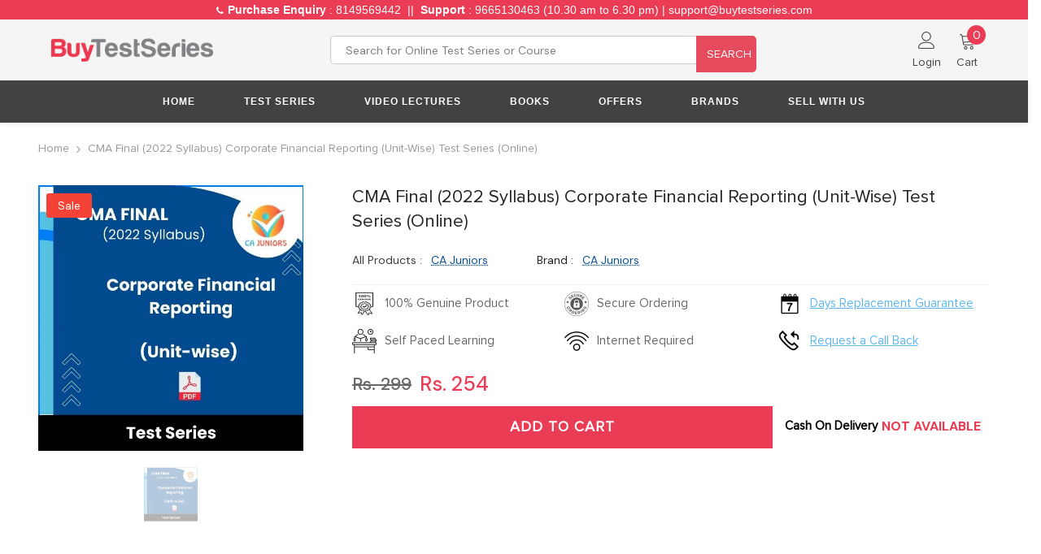

--- FILE ---
content_type: text/css
request_url: https://buytestseries.in/cdn/shop/t/3/assets/custom-new.css?v=181413405617210136661708520120
body_size: 3801
content:
@font-face{font-family:Proxima Nova Rg;src:url(/cdn/shop/files/ProximaNova-Regular.ttf?v=1701061639);src:url(/cdn/shop/files/ProximaNova-Regular.eot?v=1701061640)format("embedded-opentype"),url(/cdn/shop/files/ProximaNova-Regular.woff2?v=1701061636)format("woff2"),url(/cdn/shop/files/ProximaNova-Regular.woff?v=1701061638)format("woff"),url(/cdn/shop/files/ProximaNova-Regular.ttf?v=1701061639)format("truetype"),font-weight: normal;font-style:normal;font-display:swap}.popup-container{width:30%!important}.product-details .product-option.sticky-product-mobile{display:none!important}.product-form__input+.product-form__input{margin-top:0!important}.product-option{display:flex!important;justify-content:space-between!important}.product-option .product-form__input{width:30%}.product-form__input:second-child{width:38%!important}.site-nav-link{padding:1px 0!important;font-size:12px!important}.wishlist-text,.card-title-ellipsis,.card-price .price-item,.footer__content-top .list-unstyled li a{text-transform:math-auto;margin-bottom:0}.main-head,.no-top{font-family:Proxima Nova Rg!important}.menu_mobile_link_2{font-family:Helvetica,sans-serif!important;line-height:14px!important;font-size:12px!important;font-weight:700!important}.site-nav-title,.site-nav-link{font-family:Helvetica,sans-serif!important}.para-head,.page-careers .item-title,.breadcrumb,.customer-links,.cart-text,.contact-itemRight .contact-text,.contact-text span,.form-label,.field__label{font-family:Proxima Nova Rg!important}#shopify-section-template--15188732411985__a9187911-84bd-49de-a7ee-86923e6ab600 .section-block-template--15188732411985__a9187911-84bd-49de-a7ee-86923e6ab600,#shopify-section-template--15188732411985__597230dd-16c0-46e3-b273-0bebd96d1eeb .custom-image-banner-block{padding-top:0!important}.card-action .button,.disable_product_card_border.wrapper__card.card-action.product-form__submit{color:#000;border:1px solid #000}.custom-cod.mobile{display:none}#BlogSection-template--15114896834641__main .blog-block-item .blog-summary{font-family:Proxima Nova Rg!important;font-size:14px!important}.custom-service-block .policies-content .policies-text{font-family:Proxima Nova Rg!important}#ArticleSection-template--15114896408657__main .article-heading .title{font-size:32px!important;font-family:Fjalla One,sans-serif!important;line-height:45px!important}body h1,h2,h3,h4,h5,h6,p{font-family:Proxima Nova Rg!important}.menu-lv-item>a,.menu-lv-item .site-nav-list-dropdown>a{font-family:Helvetica,sans-serif;font-size:12px;font-weight:600}#shopify-section-sections--15114900045905__ad1ee42c-6988-4f92-aad4-5651f1a42345 .field{height:35px;border-radius:10px}.button{font-family:Proxima Nova Rg!important}.first-meta-logo p{width:33.33%;display:flex;align-items:center;margin:8px 0}.first-meta-logo{display:flex;width:100%}.first-meta-logo img{width:30px}.first-meta-logo p span{font-size:15px;margin-left:10px;color:#676767}.custom-cod{margin-left:10px;display:inline-flex;align-items:center}.custom-cod span{color:#ec3950;font-size:16px;font-weight:700;margin-left:5px}.custom-cod p{color:#000;font-size:15px;font-weight:700;margin-left:5px}.shopify-section.testimonials .halo-block-header .title:before{background:#000!important}@media (max-width: 551px){.block-categories-slider{display:none!important}img.ls-is-cached.lazyloaded{width:100%}}@media (max-width: 1366px){.block-categories-slider{display:none!important}}@media (min-width: 1200px){.block-categories-slider{display:none}.wrapper-category-banner.has-categories.has-banner .slideshow{flex:0 0 60%!important;max-width:60%!important}.slick-track{height:100%!important}.productView-action{width:100%!important}.pvGroup-row .productView-action{width:66%!important}.productView-action .product-form__submit{background-color:#ea3c54!important;border:1px solid#ea3c54!important}.productView-action .product-form__submit:hover{background-color:#fff!important;border:1px solid#000!important}.swym-button-bar{margin:13px;display:inline-block;width:60%}}@media only screen and (max-width: 1200px){.custom-cod.dekstop{display:none!important}.custom-cod.mobile{display:block!important;display:flex!important}.product-form__input .form__select{display:inline-block;position:relative;width:100%;margin:10px 15px!important}}@media (min-width: 768px){.wrapper-category-banner .block-banner-slider{flex:0 0 40%!important;max-width:40%!important}img.ls-is-cached.lazyloaded{width:100%}}.image-gird-first,.image-gird-second{width:50%}.main-image-grid{display:flex}.image-gird-second img{padding-left:15px;margin-bottom:38px;border-radius:3px 3px 0 0;width:100%;height:auto}.image-gird-first img{padding-right:15px;margin-bottom:15px;border-radius:3px 3px 0 0;width:100%;height:auto}@media (min-width: 320px) and (max-width: 1024px){.halo-popup-wrapper .list-social{margin-top:0!important}}@media (min-width: 320px) and (max-width: 480px){.first-meta-logo img{width:30px!important}.image-gird-first,.image-gird-second{width:100%!important}.main-image-grid{display:grid}.image-gird-second img{margin-bottom:15px!important}.footer-block__details .image_logo img{height:100%;width:30%!important}.footer-block__text:not(.block__text_first){margin-top:0!important}.footer-block__text{margin-bottom:10px!important}.section-block-footer-service-block{padding-top:0!important;padding-bottom:0!important}.footer-block__details .image_logo{margin-bottom:0!important}.first-meta-logo p{width:49%!important;display:inline-flex;align-items:center}.first-meta-logo{display:contents}.first-meta-logo img{width:auto}.productView-action{width:100%!important}.custom-cod span{padding-left:10px}.container.collection-custom-data{display:grid!important}.meta-image{width:100%!important}.meta-data{width:100%!important;margin-left:0!important;text-align:justify}.swym-btn-container[data-position=default]{width:120%}button#product-add-to-cart{width:50%}.site-nav-link{padding:11px 20px 12px!important;line-height:14px!important;font-size:12px!important;font-weight:700!important}.product-form__input{display:block!important}.product-form__input .form__select{margin:10px 1px!important}.login-page .login-rowRight{text-align:center!important}.login-rowItem{padding-bottom:0!important;padding-top:18px!important}.search-container.container-1170 h1.page-header.text-center{font-size:20px}}@media (min-width: 481px) and (max-width: 767px){.swym-btn-container[data-position=default]{width:120%}button#product-add-to-cart{width:50%}.site-nav-link{padding:11px 20px 12px!important;line-height:14px!important;font-size:12px!important;font-weight:700!important}}@media (max-width: 767px){.policies-block .halo-item img{width:100%}.popup-container{width:95%!important;top:10%;padding:1rem!important}.custom-cod.mobile{display:flex!important;flex-direction:row;padding-top:10px}span.mobile-top{display:block}.top-nav-side,.botoom-nav-side{width:100%!important}.container.sidemap{display:block!important}.halo-popup-wrapper .overflow{padding:0!important;width:100%!important}.halo-popup{top:50%!important}.halo-popup-desc{padding:2px 0 0!important}p.coupon{margin:0 85px!important}}@media (min-width: 768px) and (max-width: 1024px){.image-gird-second img{margin-bottom:23px!important}.first-meta-logo p{width:49%!important;display:inline-flex;align-items:center}.first-meta-logo{display:contents}.first-meta-logo img{width:auto}.first-meta-logo p span{font-size:13px}.first-meta-logo img{width:13%}.popup-container{width:80%!important;padding:1rem!important;top:5%!important}.swym-button-bar{width:100%}span.swym-wishlist-cta{font-size:16px!important}.site-nav-link{padding:11px 20px 12px!important;line-height:14px!important;font-size:12px!important;font-weight:700!important}.halo-popup-wrapper .overflow{padding:0!important}.halo-popup{top:35%!important}.halo-popup-desc{padding:2px 0 0!important}}.custom-service-block .policies-content{max-width:130px;line-height:20px}span.text.p-relative:hover{text-decoration-thickness:1px!important;transform:scaleX(1);transform-origin:left}a.site-nav-link.m-zero.link.link--text.focus-inset.link-effect.caption-large:hover{text-decoration:underline!important}.header__menu-vertical .menu-lv-1>.link-effect>.text:after{display:none!important}.sticky-toolbar-mobile .footer{padding-bottom:0!important}@media (max-width: 767px){.footer-block__text:not(.block__text_first){margin-top:0!important}.footer-block__text{margin-bottom:10px!important}.section-block-footer-service-block{padding-top:0!important;padding-bottom:0!important}.footer-block__details .image_logo{margin-bottom:0!important}.footer-block__details .image_logo img{width:30%!important}}.halo-row.column-3.slider.slider--tablet img.ls-is-cached.lazyloaded{width:100%!important;border-radius:10px!important}.section-block-template--15114897588305__4f7d9a29-b8b3-4051-8b87-9d29568a30d7 .halo-item a{border:1px solid #727272}ul.list-menu.p-relative li:nth-child(5) a span.text.p-relative{position:absolute}li.menu-lv-item.menu-lv-1.text-left.no-megamenu.dropdown{margin-bottom:20px}li.site-nav-item.menu-lv-3.text-left{margin-bottom:4px}span.icon.icon--dropdown.d-inline-block.p-relative{display:none}@media (min-width: 1025px){.body-custom-width .slick-arrow.slick-next{right:-25px!important}.body-custom-width .slick-arrow.slick-prev{left:-25px!important}}.shopify-section.testimonials,.shopify-section.testimonials span.text{background-color:#f5f5f5}.productView-payment .shopify-payment-button [data-testid=Checkout-button]{width:50%!important}a.anchra{color:#5bb6ef;text-decoration:underline}.wishlist-text,.card-title-ellipsis,.card-price .price-item,.footer__content-top .list-unstyled li a{font-family:Proxima Nova Rg!important}@media only screen and (max-width: 991px){.popup-container{top:10%!important}.custom-cod span,.custom-cod p{font-size:14px}}li.list-menu__item.facets__item label:hover{color:#1acfff}input#filter__price--apply{padding-top:8px;padding-bottom:8px}.login-item#recover:target{background:var(--bg-global);padding:40px}.footer-block__list-social .list-social__item{margin-right:10px!important}div#shopify-section-template--15114897588305__1646796311fd63c1ac .rich-text__blocks.text-center h2{font-size:25px!important}form#product-quick-view-form-7163348156497 button.product-form__submit.button.button--primary{background-color:#ea3c54!important;border:#EA3C54!important}.footer-block__list-social .list-social__link{padding:5px!important}form#product-quick-view-form-7163348156497 .productView-action{width:100%!important}.container.collection-custom-data{display:flex}.meta-image{width:30%}.meta-data{width:70%;margin-top:10px;margin-bottom:10px;margin-left:15px}.container.collection-custom-data{box-shadow:0 1px 3px #0000004d;background-color:#fff;margin-bottom:50px}.meta-image img{border-radius:3px;border:1px solid #cacaca;margin-top:33px;margin-bottom:10px;width:100%}.meta-data h2{border-bottom:1px solid gray;padding-bottom:10px}.complementary-products-slider .card-product__group-item.card-wishlist{display:none}@media (max-width:1199px) and (min-width:1024px){.scrolled-past-header li.menu-lv-item.menu-lv-1{padding:0!important}.scrolled-past-header .menu-lv-item>a{font-size:11px!important}}span.productView-info-value a{text-decoration:underline dotted;color:#07509b!important}.price__regular{color:#ec3950;font-size:25px!important}.custom-meta-logo{border-top:1px solid #eee;margin-bottom:15px}h1.productView-title,.productView-price .price.price--medium .price-item,.productView-price .price.price--medium .price-item .money{font-weight:500}.first{width:5%;float:left}.second{width:94%;float:left;margin-left:7px;margin-top:-8px;display:grid}.product-form__buttons{display:flex!important}.productView-wishlist.clearfix,a.header__icon.header__icon--wishlist.link.link--text.focus-inset{display:none}span.swym-wishlist-cta{text-decoration:underline dotted;font-size:18px;text-transform:capitalize}button.swym-button.disabled,button.swym-button:disabled{opacity:1!important}.swym-btn-container[data-position=default] .swym-add-to-wishlist.swym-iconbtnlink:after{font-size:18px!important;opacity:1!important}.swym-btn-container .swym-button.swym-added *:not(.swym-tooltip){opacity:1!important}#swym-plugin #swym-anchor[data-position=right],#swym-hosted-plugin #swym-anchor[data-position=right]{bottom:20%!important}.card-action .button,.button,a.button.button-2.button-continue,.form-input,.field__input{border-radius:0!important}.header-single-line__content .header__search .search-modal__form .search__button{padding:5px 13px!important;min-height:0!important;background-color:#e54b5d;border-top-right-radius:5px!important;border-bottom-right-radius:5px!important;font-size:14px;height:35px}.header__search .search-modal__form .search__input{border-top-left-radius:5px!important;border-bottom-left-radius:5px!important}@media (min-width: 1025px){.header-single-line__item--search{width:calc(100% - 522px)!important;margin-right:0!important}.header-single-line__item .header__logo.text-left.clearfix{margin-left:0!important}.header-single-line .header__icon--account svg{width:21px!important;height:21px!important}.header-single-line .header__icon--cart svg{width:21px!important;height:21px!important}.header-single-line__item--cart{width:10px!important}.announcement-bar__message{padding:0!important}}@media only screen (min-width: 1401px) and (max-width: 1500px){.product.slick-slide{width:240px!important}}@media only screen (min-width: 1200px) and (max-width: 1400px){.product.slick-slide{width:234px!important}}header.header.header-single-line{padding-top:15px!important}.header-single-line__content .header__search .search-modal__form .search__input{font-size:14px!important;border-left:1px solid #ccc;border-top:1px solid #ccc;border-bottom:1px solid #ccc}select#option-0,.select__select{border-radius:0}product-form.productView-form.product-form button#product-add-to-cart{font-size:18px;font-weight:700;text-transform:uppercase;letter-spacing:1px}.card-action button#product-add-to-cart{width:80%;float:inline-start!important}.container-1170{max-width:1170px!important;margin-left:auto;margin-right:auto}@media (min-width: 1025px){.section-block-template--15114897588305__1645071886efe3055e .container{max-width:1170px!important}li.menu-lv-item.menu-lv-1{padding:0!important}}.halo-block-header .title .text{font-weight:400!important}span.text.newcustom{font-size:25px}.halo-block-header .title:before{background:#000!important}i.fa.fa-phone{font-size:11px;margin-right:5px}dd.price__compare{color:#676767}.product-form__input{display:flex;align-items:center}.product-form__input .form__select{display:inline-block;position:relative;width:100%;margin:10px 15px}.top-nav-side,.botoom-nav-side{width:50%}.container.sidemap{display:flex}.select__select{padding:2px 13px!important;min-height:25px!important;line-height:25px}s.price-item.price-item--regular{font-size:22px!important;line-height:1.4!important}.spotlight-item.spotlight-item__image.scroll-trigger.animate--slide-in{padding:5px;background-color:#fff;box-shadow:0 1px 3px #0000004d;border:1px solid #0000004d}.productView-options .product-form__input .form__label [data-header-option]{font-size:12px;display:none}.alertBox-message ul{margin:0}.product-form__input .form__select{max-width:18rem!important}.form_generater_form_div{border-color:#fff!important;padding:10px!important}p.coupon{border:1px dashed #fff;color:#fff;font-size:14px;font-weight:700;margin:0 135px}p.valid{margin:0;color:#fff;font-size:12px}.halo-popup-new-header .halo-popup-desc{padding:2px 0 0!important}div[class^=formElement]{padding-bottom:0!important}input[type=checkbox]+.form-label--checkbox:before{display:none}label.form-label--checkbox{text-decoration:none}label.form-label--checkbox a{color:#337ab7;cursor:pointer}.newsocial{justify-content:center;display:flex;align-items:center}span.join{color:#fff;font-size:14px;margin-top:-8px;padding-right:8px}.halo-popup-desc{padding:2px 0!important}.newsocial .list-social__link .icon{width:12px!important;height:12px!important}.newsocial .list-social__link{padding:5px}.header-single-line__content .header__search .search-modal__form .search__input{margin-left:-2px!important}.facets__item input[type=checkbox]+.form-label--checkbox{padding-left:0!important}.card-information .price.price--on-sale s.price-item.price-item--regular{font-size:16px!important}.halo-productBadges .badge.sold-out-badge{left:10px;font-family:var(--badge-font);font-size:var(--badge-font-size);font-weight:var(--badge-font-weight);text-transform:var(--badge-text-transform);letter-spacing:var(--badge-letter-spacing);line-height:var(--badge-line-height);border-radius:var(--badge-border-radius);height:auto;padding:var(--badge-padding-top) var(--badge-padding-left-right) var(--badge-padding-bottom) var(--badge-padding-left-right);text-align:center;word-break:break-word;color:var(--sale-badge-color)}.halo-text-format table tr:nth-child(odd){background:#fff!important}.halo-text-format table td{width:50%}ul.dropdown-menu.list-unstyled.hidden-on-mobile li:nth-child(1){display:none}ul.dropdown-menu.list-unstyled.hidden-on-mobile li:nth-child(2){display:none}ul.dropdown-menu.list-unstyled.hidden-on-mobile li:nth-child(3){display:none}ul.dropdown-menu.list-unstyled.hidden-on-mobile li:nth-child(4){display:none}button#myBtn{border:none;background-color:#fff;color:#07509b;text-decoration:underline dotted}#more{display:none}.tooltip{position:relative;display:inline-block}.tooltip .tooltiptext{visibility:hidden;width:250px;background-color:#fff;color:#fff;text-align:center;border-radius:6px;padding:5px 0;color:#000;border:1px solid black;position:absolute;z-index:1}.tooltip:hover .tooltiptext{visibility:visible}.price-item .text{display:none}.form-label,.field__label{margin:10px 0 0!important}.popup-container{top:17%!important}.form-input,.field__input{padding-top:5px!important;padding-bottom:5px!important}span.count{float:right}img.sample-image{max-width:12%}.facets__item input[type=checkbox]+.form-label--checkbox{text-transform:capitalize!important}form#ContactForm-template--15114898964561__main input,form#ContactForm-template--15114898964561__main textarea{border-radius:5px!important}div#customerAccountForm{display:none!important}.signup-form .halfWidth{padding:0 5px!important}.form_generater_form_div.text-center{color:#3c763d;background-color:#dff0d8;border-color:#d6e9c6}h2.new-user{display:inline;padding:10px;font-size:15px;font-weight:400}h2.new-users a{color:#00f!important;font-weight:700;letter-spacing:1px}h2.new-users{display:inline;padding:10px;color:#000;font-size:18px;line-height:40px!important;font-weight:400}h2.new-user a{color:#00f!important;font-weight:700;letter-spacing:1px}.login-page .login-rowRight{background:#fff!important}.newsletter--checked{margin-top:0!important}.newsletter{text-align:center;margin-bottom:16px;margin-top:16px}.newsletter--checked.text-center{display:none}.search-container .page-header{font-size:27px}span.submitButtonWrapper input.fieldLabel.submitButtonPreview.btn.btn-primary.btn-block{background-color:#fff!important;color:#000!important;border:1px solid #000!important;width:20%!important;margin:auto}span.submitButtonWrapper input.fieldLabel.submitButtonPreview.btn.btn-primary.btn-block:hover{background:var(--product-action-bg-hover)!important;color:var(--product-action-color-hover)!important;border-color:var(--product-action-border-hover)!important;box-shadow:var(--btn-3-horizontal-length) var(--btn-3-vertical-length) var(--btn-3-blur-radius) var(--btn-3-spread) var(--btn-3-all-bg-opacity-hover) var(--btn-3-inset)!important}h2.new-userss{text-align:center;padding:10px;color:#000;font-size:17px;line-height:40px!important;font-weight:400}h2.new-userss a{color:#00f!important;font-weight:700;letter-spacing:1px}.halo-popup-new-header h4.block.text-center{display:none!important}
/*# sourceMappingURL=/cdn/shop/t/3/assets/custom-new.css.map?v=181413405617210136661708520120 */


--- FILE ---
content_type: text/javascript; charset=utf-8
request_url: https://buytestseries.in/products/cma-final-2022-syllabus-corporate-financial-reporting-unit-wise-test-series-online.js
body_size: -54
content:
{"id":7272955183185,"title":"CMA Final (2022 Syllabus) Corporate Financial Reporting (Unit-wise) Test Series (Online)","handle":"cma-final-2022-syllabus-corporate-financial-reporting-unit-wise-test-series-online","description":"\u003cp\u003eCMA Final (2022 Syllabus) Corporate Financial Reporting (Unit-wise) Test Series (Online)\u003c\/p\u003e","published_at":"2024-05-10T08:07:43-04:00","created_at":"2024-03-15T07:14:05-04:00","vendor":"CA Juniors","type":"","tags":["CMA Final Test Series"],"price":25415,"price_min":25415,"price_max":25415,"available":true,"price_varies":false,"compare_at_price":29900,"compare_at_price_min":29900,"compare_at_price_max":29900,"compare_at_price_varies":false,"variants":[{"id":40911886188625,"title":"Default Title","option1":"Default Title","option2":null,"option3":null,"sku":"","requires_shipping":true,"taxable":false,"featured_image":null,"available":true,"name":"CMA Final (2022 Syllabus) Corporate Financial Reporting (Unit-wise) Test Series (Online)","public_title":null,"options":["Default Title"],"price":25415,"weight":0,"compare_at_price":29900,"inventory_management":null,"barcode":null,"requires_selling_plan":false,"selling_plan_allocations":[]}],"images":["\/\/cdn.shopify.com\/s\/files\/1\/0574\/5534\/5745\/files\/CMAFinal_2022Syllabus_CorporateFinancialReporting_Unit-wise_TestSeries_Online.jpg?v=1715340862"],"featured_image":"\/\/cdn.shopify.com\/s\/files\/1\/0574\/5534\/5745\/files\/CMAFinal_2022Syllabus_CorporateFinancialReporting_Unit-wise_TestSeries_Online.jpg?v=1715340862","options":[{"name":"Title","position":1,"values":["Default Title"]}],"url":"\/products\/cma-final-2022-syllabus-corporate-financial-reporting-unit-wise-test-series-online","media":[{"alt":null,"id":26200319459409,"position":1,"preview_image":{"aspect_ratio":1.0,"height":600,"width":600,"src":"https:\/\/cdn.shopify.com\/s\/files\/1\/0574\/5534\/5745\/files\/CMAFinal_2022Syllabus_CorporateFinancialReporting_Unit-wise_TestSeries_Online.jpg?v=1715340862"},"aspect_ratio":1.0,"height":600,"media_type":"image","src":"https:\/\/cdn.shopify.com\/s\/files\/1\/0574\/5534\/5745\/files\/CMAFinal_2022Syllabus_CorporateFinancialReporting_Unit-wise_TestSeries_Online.jpg?v=1715340862","width":600}],"requires_selling_plan":false,"selling_plan_groups":[]}